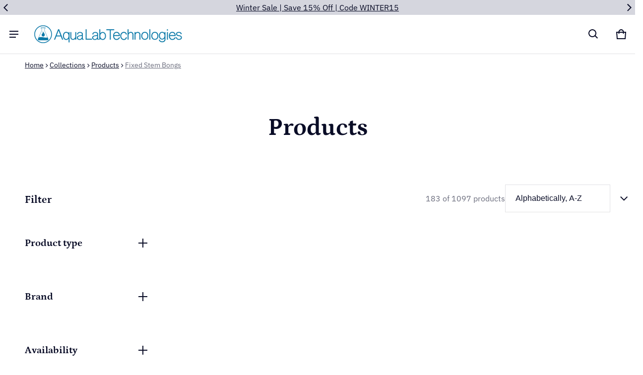

--- FILE ---
content_type: text/plain; charset=utf-8
request_url: https://d-ipv6.mmapiws.com/ant_squire
body_size: 159
content:
aqualabtechnologies.com;019bd2c9-2969-71b7-825c-566c4221aed6:0027f42e94d90f80c244db392887e057ae4fa3c3